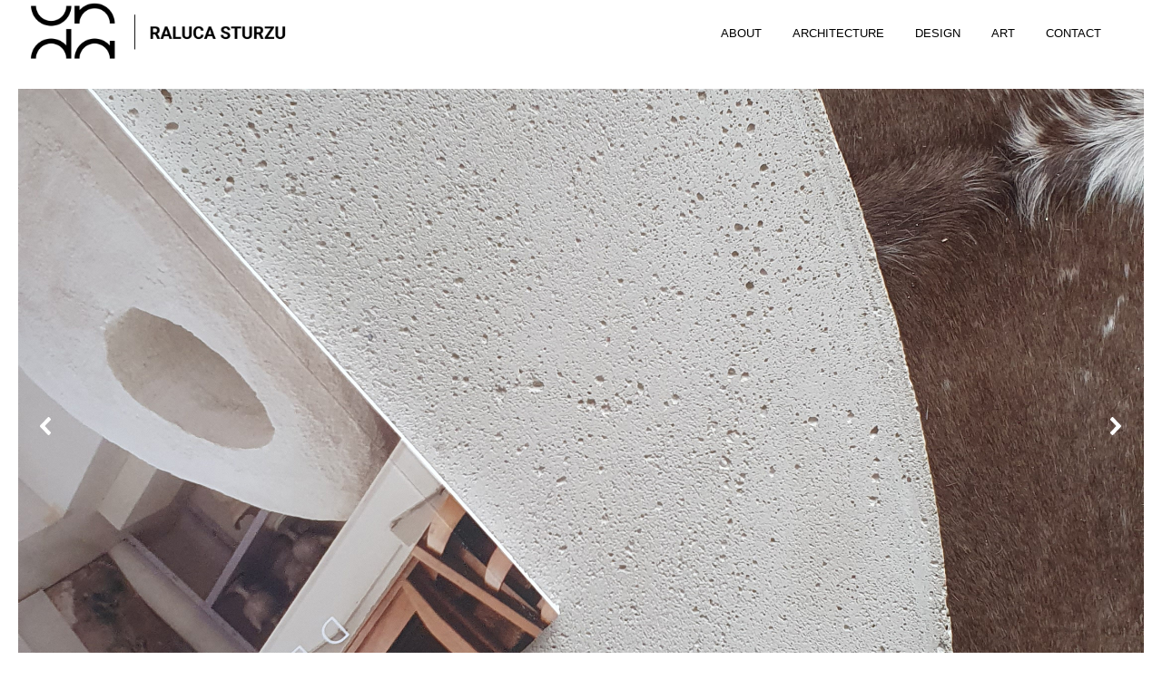

--- FILE ---
content_type: text/css
request_url: https://ralucasturzu.com/wp-content/themes/aperture-portfolio/style.css?ver=6.9
body_size: 6310
content:
/*!
Theme Name: Aperture Portfolio
Theme URI: https://portfolio.thepixeltribe.com/#aperture
Author: Afrothemes
Author URI:https://portfolio.thepixeltribe.com/
Description: Aperture portfolio is a free WordPress  portfolio theme built for digital agencies, creative portfolio, photography sites, design studio, illustrators & any content creator. Aperture portfolio is freely availble, use posts to create portfolio items and display them on a modern responsive grid. Want a more professional look? upgrade to the pro version for  detailed portfolio pages with video and image galleries, a modern looking homepage for a portfolio you'd be proud to share.
Version: 1.1.2
Requires at least: 5.3
Tested up to: 5.6
Requires PHP: 5.6
License: GNU General Public License v2 or later
License URI: LICENSE
Text Domain: aperture-portfolio
Tags: one-column, grid-layout, custom-background, custom-logo, custom-menu, featured-images, footer-widgets, threaded-comments, translation-ready, blog, portfolio, photography

This theme, like WordPress, is licensed under the GPL.
Use it to make something cool, have fun, and share what you've learned with others.

aperture-portfolio is based on Underscores https://underscores.me/, (C) 2012-2017 Automattic, Inc.
Underscores is distributed under the terms of the GNU GPL v2 or later.

Normalizing styles have been helped along thanks to the fine work of
Nicolas Gallagher and Jonathan Neal https://necolas.github.io/normalize.css/
*/
/*--------------------------------------------------------------
>>> TABLE OF CONTENTS:
----------------------------------------------------------------
# Normalize
# Typography
# Elements
# Forms
# Navigation
	## Links
	## Menus
# Accessibility
# Alignments
# Clearings
# Widgets
# Content
	## Posts and pages
	## Comments
# Infinite scroll
# Media
	## Captions
	## Galleries
--------------------------------------------------------------*/
/*--------------------------------------------------------------
# Normalize
--------------------------------------------------------------*/
/* normalize.css v8.0.0 | MIT License | github.com/necolas/normalize.css */

/* Document
	 ========================================================================== */

/**
 * 1. Correct the line height in all browsers.
 * 2. Prevent adjustments of font size after orientation changes in iOS.
 */

html {
	line-height: 1.15; /* 1 */
	-webkit-text-size-adjust: 100%; /* 2 */
}

/* Sections
	 ========================================================================== */

/**
 * Remove the margin in all browsers.
 */

body {
	margin: 0;
}

/**
 * Correct the font size and margin on `h1` elements within `section` and
 * `article` contexts in Chrome, Firefox, and Safari.
 */

h1 {
	font-size: 2em;
	margin: 0.67em 0;
}

/* Grouping content
	 ========================================================================== */

/**
 * 1. Add the correct box sizing in Firefox.
 * 2. Show the overflow in Edge and IE.
 */

hr {
	box-sizing: content-box; /* 1 */
	height: 0; /* 1 */
	overflow: visible; /* 2 */
}

/**
 * 1. Correct the inheritance and scaling of font size in all browsers.
 * 2. Correct the odd `em` font sizing in all browsers.
 */

pre {
	font-family: monospace, monospace; /* 1 */
	font-size: 1em; /* 2 */
}

/* Text-level semantics
	 ========================================================================== */

/**
 * Remove the gray background on active links in IE 10.
 */

a {
	background-color: transparent;
}

/**
 * 1. Remove the bottom border in Chrome 57-
 * 2. Add the correct text decoration in Chrome, Edge, IE, Opera, and Safari.
 */

abbr[title] {
	border-bottom: none; /* 1 */
	text-decoration: underline; /* 2 */
	text-decoration: underline dotted; /* 2 */
}

/**
 * Add the correct font weight in Chrome, Edge, and Safari.
 */

b,
strong {
	font-weight: bolder;
}

/**
 * 1. Correct the inheritance and scaling of font size in all browsers.
 * 2. Correct the odd `em` font sizing in all browsers.
 */

code,
kbd,
samp {
	font-family: monospace, monospace; /* 1 */
	font-size: 1em; /* 2 */
}

/**
 * Add the correct font size in all browsers.
 */

small {
	font-size: 80%;
}

/**
 * Prevent `sub` and `sup` elements from affecting the line height in
 * all browsers.
 */

sub,
sup {
	font-size: 75%;
	line-height: 0;
	position: relative;
	vertical-align: baseline;
}

sub {
	bottom: -0.25em;
}

sup {
	top: -0.5em;
}

/* Embedded content
	 ========================================================================== */

/**
 * Remove the border on images inside links in IE 10.
 */

img {
	border-style: none;
}

/* Forms
	 ========================================================================== */

/**
 * 1. Change the font styles in all browsers.
 * 2. Remove the margin in Firefox and Safari.
 */

button,
input,
optgroup,
select,
textarea {
	font-family: inherit; /* 1 */
	font-size: 100%; /* 1 */
	line-height: 1.15; /* 1 */
	margin: 0; /* 2 */
}

/**
 * Show the overflow in IE.
 * 1. Show the overflow in Edge.
 */

button,
input { /* 1 */
	overflow: visible;
}

/**
 * Remove the inheritance of text transform in Edge, Firefox, and IE.
 * 1. Remove the inheritance of text transform in Firefox.
 */

button,
select { /* 1 */
	text-transform: none;
}

/**
 * Correct the inability to style clickable types in iOS and Safari.
 */

button,
[type="button"],
[type="reset"],
[type="submit"] {
	-webkit-appearance: button;
}

/**
 * Remove the inner border and padding in Firefox.
 */

button::-moz-focus-inner,
[type="button"]::-moz-focus-inner,
[type="reset"]::-moz-focus-inner,
[type="submit"]::-moz-focus-inner {
	border-style: none;
	padding: 0;
}

/**
 * Restore the focus styles unset by the previous rule.
 */

button:-moz-focusring,
[type="button"]:-moz-focusring,
[type="reset"]:-moz-focusring,
[type="submit"]:-moz-focusring {
	outline: 1px dotted ButtonText;
}

/**
 * Correct the padding in Firefox.
 */

fieldset {
	padding: 0.35em 0.75em 0.625em;
}

/**
 * 1. Correct the text wrapping in Edge and IE.
 * 2. Correct the color inheritance from `fieldset` elements in IE.
 * 3. Remove the padding so developers are not caught out when they zero out
 *		`fieldset` elements in all browsers.
 */

legend {
	box-sizing: border-box; /* 1 */
	color: inherit; /* 2 */
	display: table; /* 1 */
	max-width: 100%; /* 1 */
	padding: 0; /* 3 */
	white-space: normal; /* 1 */
}

/**
 * Add the correct vertical alignment in Chrome, Firefox, and Opera.
 */

progress {
	vertical-align: baseline;
}

/**
 * Remove the default vertical scrollbar in IE 10+.
 */

textarea {
	overflow: auto;
}

/**
 * 1. Add the correct box sizing in IE 10.
 * 2. Remove the padding in IE 10.
 */

[type="checkbox"],
[type="radio"] {
	box-sizing: border-box; /* 1 */
	padding: 0; /* 2 */
}

/**
 * Correct the cursor style of increment and decrement buttons in Chrome.
 */

[type="number"]::-webkit-inner-spin-button,
[type="number"]::-webkit-outer-spin-button {
	height: auto;
}

/**
 * 1. Correct the odd appearance in Chrome and Safari.
 * 2. Correct the outline style in Safari.
 */

[type="search"] {
	-webkit-appearance: textfield; /* 1 */
	outline-offset: -2px; /* 2 */
}

/**
 * Remove the inner padding in Chrome and Safari on macOS.
 */

[type="search"]::-webkit-search-decoration {
	-webkit-appearance: none;
}

/**
 * 1. Correct the inability to style clickable types in iOS and Safari.
 * 2. Change font properties to `inherit` in Safari.
 */

::-webkit-file-upload-button {
	-webkit-appearance: button; /* 1 */
	font: inherit; /* 2 */
}

/* Interactive
	 ========================================================================== */

/*
 * Add the correct display in Edge, IE 10+, and Firefox.
 */

details {
	display: block;
}

/*
 * Add the correct display in all browsers.
 */

summary {
	display: list-item;
}

/* Misc
	 ========================================================================== */

/**
 * Add the correct display in IE 10+.
 */

template {
	display: none;
}

/**
 * Add the correct display in IE 10.
 */

[hidden] {
	display: none;
}

/*--------------------------------------------------------------
# Typography
--------------------------------------------------------------*/
body,
button,
input,
select,
optgroup,
textarea {
	color: #404040;
	font-family: sans-serif;
	font-size: 16px;
	font-size: 1rem;
	line-height: 1.5;
}

h1, h2, h3, h4, h5, h6 {
	clear: both;
}

p {
	margin-bottom: 1.5em;
}

dfn, cite, em, i {
	font-style: italic;
}

blockquote {
	margin: 0 1.5em;
}

address {
	margin: 0 0 1.5em;
}

pre {
	background: #eee;
	font-family: "Courier 10 Pitch", Courier, monospace;
	font-size: 15px;
	font-size: 0.9375rem;
	line-height: 1.6;
	margin-bottom: 1.6em;
	max-width: 100%;
	overflow: auto;
	padding: 1.6em;
}

code, kbd, tt, var {
	font-family: Monaco, Consolas, "Andale Mono", "DejaVu Sans Mono", monospace;
	font-size: 15px;
	font-size: 0.9375rem;
}

abbr, acronym {
	border-bottom: 1px dotted #666;
	cursor: help;
}

mark, ins {
	background: #fff9c0;
	text-decoration: none;
}

big {
	font-size: 125%;
}

/*--------------------------------------------------------------
# Elements
--------------------------------------------------------------*/
html {
	box-sizing: border-box;
}

*,
*:before,
*:after {
	/* Inherit box-sizing to make it easier to change the property for components that leverage other behavior; see https://css-tricks.com/inheriting-box-sizing-probably-slightly-better-best-practice/ */
	box-sizing: inherit;
}

body {
	background: #fff;
	/* Fallback for when there is no custom background color defined. */
}

hr {
	background-color: #ccc;
	border: 0;
	height: 1px;
	margin-bottom: 1.5em;
}

ul, ol {
	margin: 0 0 1.5em 3em;
}

ul {
	list-style: disc;
}

ol {
	list-style: decimal;
}

li > ul,
li > ol {
	margin-bottom: 0;
	margin-left: 1.5em;
}

dt {
	font-weight: bold;
}

dd {
	margin: 0 1.5em 1.5em;
}

img {
	height: auto;
	/* Make sure images are scaled correctly. */
	max-width: 100%;
	/* Adhere to container width. */
}

figure {
	margin: 1em 0;
	/* Extra wide images within figure tags don't overflow the content area. */
}

table {
	margin: 0 0 1.5em;
	width: 100%;
}

/*--------------------------------------------------------------
# Forms
--------------------------------------------------------------*/
button,
input[type="button"],
input[type="reset"],
input[type="submit"] {
	border: 1px solid;
	border-radius: 30px;
	background: #000;
	color: #fff;
	font-size: 14px;
	line-height: 1;
	padding: 1em 2em;
}

button:hover,
input[type="button"]:hover,
input[type="reset"]:hover,
input[type="submit"]:hover {
	border-color: #ccc #bbb #aaa;
}

button:active, button:focus,
input[type="button"]:active,
input[type="button"]:focus,
input[type="reset"]:active,
input[type="reset"]:focus,
input[type="submit"]:active,
input[type="submit"]:focus {
	border-color: #aaa #bbb #bbb;
}

input[type="text"],
input[type="email"],
input[type="url"],
input[type="password"],
input[type="search"],
input[type="number"],
input[type="tel"],
input[type="range"],
input[type="date"],
input[type="month"],
input[type="week"],
input[type="time"],
input[type="datetime"],
input[type="datetime-local"],
input[type="color"],
textarea {
	color: #666;
	border: 1px solid #ccc;
	border-radius: 3px;
	padding: 3px;
}

input[type="text"]:focus,
input[type="email"]:focus,
input[type="url"]:focus,
input[type="password"]:focus,
input[type="search"]:focus,
input[type="number"]:focus,
input[type="tel"]:focus,
input[type="range"]:focus,
input[type="date"]:focus,
input[type="month"]:focus,
input[type="week"]:focus,
input[type="time"]:focus,
input[type="datetime"]:focus,
input[type="datetime-local"]:focus,
input[type="color"]:focus,
textarea:focus {
	color: #111;
}

select {
	border: 1px solid #ccc;
}

textarea {
	width: 100%;
}
/*--------------------------------------------------------------
# Fonts & Typography
--------------------------------------------------------------*/
body {
	font-family: 'Lato', sans-serif;
}
h1,h2,h3,h4,h5,h6 {
	font-family: 'Montserrat', 'sytem-ui', sans-serif;
}
h1.entry-title {
	color: #000;
	font-size: 40px;
	font-weight: 500;
	line-height: 50px;
	text-transform: capitalize;
}
.entry-header a {
	text-decoration: none;
}
/*--------------------------------------------------------------
# Header & Navigation
--------------------------------------------------------------*/
#masthead {
	text-align: center;
}
.site-branding h1,
.site-branding h1 a {
	color: #000;
	text-transform: uppercase;
	text-decoration: none;
	font-size: 22px;
}
.site-description {
	color: #888;
	font-size: 13px;
}

.site-branding {
	text-align: left;
}



.intro {
	width: 75%;
    padding: 6em 0 5em;
    margin: 0 auto;
}
@media all and (max-width: 420px) {
	.site-branding {
		text-align: center;
	}
	.intro {
    width: 100%;
    padding: 1em 0 5em;
    margin: 0 auto;
	}
	.intro h1 {
		font-size: 25px;
	}
}

.intro h1 {
	font-weight: 300;
    color: #000;
    font-size: 32px;
    text-align: center;
    line-height: 40px;
    text-transform: capitalize;
}
.intro .adri-social {
	text-align: center;
}
/*Menu */
#masonry {
	width: 100%;
}
/*--------------------------------------------------------------
## Menus
--------------------------------------------------------------*/
#cssmenu {
  background: transparent;
  margin: 0;
  width: auto;
  padding: 0;
  line-height: 1;
  display: block;
  position: relative;
  -webkit-box-sizing: content-box;
  -moz-box-sizing: content-box;
  box-sizing: content-box;
}

#cssmenu ul {
  list-style: none;
  margin: 0 auto;
  padding: 0;
  float: none;
  text-align: right;
  padding-top: 15px;
}

#cssmenu ul:after,
#cssmenu:after {
  content: ' ';
  display: block;
  font-size: 0;
  height: 0;
  clear: both;
  visibility: hidden;
}

#cssmenu a {
  font-family: Montserrat, "Helvetica Neue", Helvetica, Arial, sans-serif;
}

#cssmenu ul li {
  margin: 0;
  padding: 0;
  display: block;
  position: relative;

}

#cssmenu ul li a {
  text-decoration: none;
  text-transform: uppercase;
  display: block;
  margin: 0;
  -webkit-transition: color .2s ease;
  -moz-transition: color .2s ease;
  -ms-transition: color .2s ease;
  -o-transition: color .2s ease;
  transition: color .2s ease;
  -webkit-box-sizing: border-box;
  -moz-box-sizing: border-box;
  box-sizing: border-box;

}

#cssmenu ul li a {
display: inline-block;
}
#cssmenu ul li a:after {
content: '';
display: block;
height: 2px;
width: 0;
margin: 10px 0 0;
background: transparent;
transition: width .5s ease, background-color .5s ease;
}
#cssmenu ul li a:hover:after {
width: 100%;
background: #eee;
}


#cssmenu ul li ul {
  position: absolute;
  left: -9999px;
  top: auto;
  z-index: 9999;
}

#cssmenu ul li ul li {
  max-height: 0;
  position: absolute;
  -webkit-transition: max-height 0.4s ease-out;
  -moz-transition: max-height 0.4s ease-out;
  -ms-transition: max-height 0.4s ease-out;
  -o-transition: max-height 0.4s ease-out;
  transition: max-height 0.4s ease-out;
  background: #ffffff;
}

#cssmenu ul li ul li.has-sub:after {
  display: block;
  position: absolute;
  content: '';
  height: 10px;
  width: 10px;
  border-radius: 5px;
  background: #000000;
  z-index: 1;
  top: 13px;
  right: 15px;
}

#cssmenu.align-right ul li ul li.has-sub:after {
  right: auto;
  left: 15px;
}

#cssmenu ul li ul li.has-sub:before {
  display: block;
  position: absolute;
  content: '';
  height: 0;
  width: 0;
  border: 3px solid transparent;
  border-left-color: #ffffff;
  z-index: 2;
  top: 15px;
  right: 15px;
}

#cssmenu.align-right ul li ul li.has-sub:before {
  right: auto;
  left: 15px;
  border-left-color: transparent;
  border-right-color: #ffffff;
}

#cssmenu ul li ul li a {
  font-size: 14px;
  font-weight: 400;
  text-transform: none;
  color: #000000;
  letter-spacing: 0;
  display: block;
  width: 170px;
  padding: 11px 10px 11px 20px;
  text-align: left;
}

#cssmenu ul li ul li:hover>a,
#cssmenu ul li ul li.active>a {
  color: #777;
}

#cssmenu ul li ul li:hover:after,
#cssmenu ul li ul li.active:after {
  background: #eee;
}

#cssmenu ul li ul li:hover>ul {
  left: 100%;
  top: 0;
}

#cssmenu ul li ul li:hover>ul>li {
  max-height: 72px;
  position: relative;
}

#cssmenu>ul>li {
  display: inline-block;
}

#cssmenu.align-center>ul>li {
  float: none;
  display: inline-block;
}

#cssmenu.align-center>ul {
  text-align: center;
}

#cssmenu.align-center ul ul {
  text-align: left;
}

#cssmenu.align-right>ul {
  float: right;
}

#cssmenu.align-right>ul>li:hover>ul {
  left: auto;
  right: 0;
}

#cssmenu.align-right ul ul li:hover>ul {
  right: 100%;
  left: auto;
}

#cssmenu.align-right ul ul li a {
  text-align: right;
}

#cssmenu>ul>li:after {
  content: '';
  display: block;
  position: absolute;
  width: 100%;
  height: 1px;
  top: 0;
  z-index: 0;
  border-bottom: 1px solid #000
  background: transparent;
  -webkit-transition: border-bottom .2s;
  -moz-transition: border-bottom .2s;
  -ms-transition: border-bottom .2s;
  -o-transition: border-bottom .2s;
  transition: border-bottom .2s;
}

#cssmenu>ul>li.has-sub>a {
  padding-right: 40px;
}

#cssmenu>ul>li.has-sub>a:after {
  display: block;
  content: '';
  background: #ffffff;
  height: 12px;
  width: 12px;
  position: absolute;
  border-radius: 13px;
  right: 14px;
  top: 16px;
}

#cssmenu>ul>li.has-sub>a:before {
  display: block;
  content: '';
  border: 4px solid transparent;
  border-top-color: #eee;
  z-index: 2;
  height: 0;
  width: 0;
  position: absolute;
  right: 16px;
  top: 21px;
}

#cssmenu>ul>li>a {
  color: #000;
  padding:15px;
  text-transform: uppercase;
  font-size: 13px;
  font-weight: 500;
  z-index: 2;
  position: relative;
}

#cssmenu>ul>li:hover:after,
#cssmenu>ul>li.active:after {
  height: 100%;
}

#cssmenu>ul>li:hover>a {
  color: #eee;
}
#cssmenu>ul>li.active>a {
}

#cssmenu>ul>li:hover>a:after,
#cssmenu>ul>li.active>a:after {
}

#cssmenu>ul>li:hover>a:before,
#cssmenu>ul>li.active>a:before {
  border-top-color: #eee;
}

#cssmenu>ul>li:hover>ul {
  left: 0;
}

#cssmenu>ul>li:hover>ul>li {
  max-height: 72px;
  position: relative;
}

#cssmenu #menu-button {
  display: none;
}

#cssmenu>ul>li>a {
  width: auto;
  display: inline-block;
}

#cssmenu>ul>li {
  width: auto;
}

#cssmenu>ul>li>ul {
  width: 170px;
  display: block;
}

#cssmenu>ul>li>ul>li {
  width: 170px;
  display: block;
}
.main-navigation {

}

@media all and (max-width: 800px),
only screen and (-webkit-min-device-pixel-ratio: 2) and (max-width: 1024px),
only screen and (min--moz-device-pixel-ratio: 2) and (max-width: 1024px),
only screen and (-o-min-device-pixel-ratio: 2/1) and (max-width: 1024px),
only screen and (min-device-pixel-ratio: 2) and (max-width: 1024px),
only screen and (min-resolution: 192dpi) and (max-width: 1024px),
only screen and (min-resolution: 2dppx) and (max-width: 1024px) {
  #cssmenu>ul {
    max-height: 0;
    overflow: hidden;
    -webkit-transition: max-height 0.35s ease-out;
    -moz-transition: max-height 0.35s ease-out;
    -ms-transition: max-height 0.35s ease-out;
    -o-transition: max-height 0.35s ease-out;
    transition: max-height 0.35s ease-out;
  }
  #cssmenu>ul>li>ul {
    width: 100%;
    display: block;
  }
  #cssmenu.align-right ul li a {
    text-align: left;
  }
  #cssmenu>ul>li>ul>li {
    width: 100%;
    display: block;
  }
  #cssmenu.align-right ul ul li a {
    text-align: left;
  }
  #cssmenu>ul>li>ul>li>a {
    width: 100%;
    display: block;
  }
  #cssmenu ul li ul li a {
    width: 100%;
  }
  #cssmenu.align-center>ul {
    text-align: left;
  }
  #cssmenu.align-center>ul>li {
    display: block;
  }
  #cssmenu>ul.open {
    max-height: 1000px;
    border-top: 1px solid rgba(110, 110, 110, 0.25);
  }
  #cssmenu ul {
    width: 100%;
  }
  #cssmenu ul>li {
    float: none;
    width: 100%;
  }
  #cssmenu ul li a {
    -webkit-box-sizing: border-box;
    -moz-box-sizing: border-box;
    box-sizing: border-box;
    width: 100%;
    padding: 12px 20px;
    text-align: center;
  }
  #cssmenu ul>li:after {
    display: none;
  }
  #cssmenu ul li.has-sub>a:after,
  #cssmenu ul li.has-sub>a:before,
  #cssmenu ul li ul li.has-sub:after,
  #cssmenu ul li ul li.has-sub:before {
    display: none;
  }
  #cssmenu ul li ul,
  #cssmenu ul li ul li ul,
  #cssmenu ul li ul li:hover>ul,
  #cssmenu.align-right ul li ul,
  #cssmenu.align-right ul li ul li ul,
  #cssmenu.align-right ul li ul li:hover>ul {
    left: 0;
    position: relative;
    right: auto;
  }
  #cssmenu ul li ul li,
  #cssmenu ul li:hover>ul>li {
    max-height: 999px;
    position: relative;
    background: none;
  }
  #cssmenu ul li ul li a {
    padding: 8px 20px 8px 35px;
    color: #333;
  }
  #cssmenu ul li ul ul li a {
    padding: 8px 20px 8px 50px;
  }
  #cssmenu ul li ul li:hover>a {
    color: #000000;
  }
  #cssmenu #menu-button {
    display: block;
    -webkit-box-sizing: border-box;
    -moz-box-sizing: border-box;
    box-sizing: border-box;
    width: 100%;
    padding: 15px 20px;
    text-transform: uppercase;
    font-weight: 700;
    font-size: 14px;
    letter-spacing: 1px;
    color: #000;
    cursor: pointer;
    border: 1px solid #333;
  }
  #cssmenu #menu-button:after {
    display: block;
    content: '';
    position: absolute;
    height: 3px;
    width: 22px;
    border-top: 2px solid #333;
    border-bottom: 2px solid #333;
    right: 20px;
    top: 16px;
  }
  #cssmenu #menu-button:before {
    display: block;
    content: '';
    position: absolute;
    height: 3px;
    width: 22px;
    border-top: 2px solid #333;
    border-bottom: 2px solid #333;
    right: 20px;
    top: 26px;
  }
}

.site-main .comment-navigation,
.site-main .posts-navigation,
.site-main .post-navigation {
  margin: 0 0 1.5em;
  overflow: hidden;
}

.comment-navigation .nav-previous,
.posts-navigation .nav-previous,
.post-navigation .nav-previous {
  float: left;
  width: 50%;
}

.comment-navigation .nav-next,
.posts-navigation .nav-next,
.post-navigation .nav-next {
  float: right;
  text-align: right;
  width: 50%;
}
.comment-author img {
	border-radius: 30px;
}
.comment-author .fn {
	text-transform: capitalize;
}
.comment-metadata {
	font-size: 12px;
}
.navigation a {
	line-height: 1;
	text-transform: capitalize;
	font-size: 16px;
	font-weight: bold;
	text-decoration: none;
	color: #000;
}

.site-main .comment-navigation, .site-main
.posts-navigation, .site-main
.post-navigation {
	margin: 0 0 1.5em;
	overflow: hidden;
}

.comment-navigation .nav-previous,
.posts-navigation .nav-previous,
.post-navigation .nav-previous {
	float: left;
	width: 50%;
}

.comment-navigation .nav-next,
.posts-navigation .nav-next,
.post-navigation .nav-next {
	float: right;
	text-align: right;
	width: 50%;
}

.nav-previous {
	padding: 10px 20px;
}
.nav-next {
	padding: 10px 20px;
}
.posts-navigation .nav-previous {
	text-align: right;
}
.posts-navigation .nav-links .nav-next {
	text-align: left;
}
.posts-navigation .nav-previous:before {
	content: "\2190";
}
.posts-navigation .nav-next:after {
	content: "\2192";
}
/*--------------------------------------------------------------
## Links
--------------------------------------------------------------*/
a {
	color: #d35400;
}

a:visited {
	color: #777;
}

a:hover, a:focus, a:active {
	color: #000;
}

a:focus {
	outline: 0;
}

a:hover, a:active {
	outline: 0;
}

/*--------------------------------------------------------------
## Comments
--------------------------------------------------------------*/

.site-main .comment-navigation, .site-main
.posts-navigation, .site-main
.post-navigation {
	margin: 0 0 1.5em;
	overflow: hidden;
}

.comment-navigation .nav-previous,
.posts-navigation .nav-previous,
.post-navigation .nav-previous {
	float: left;
	width: 50%;
}

.comment-navigation .nav-next,
.posts-navigation .nav-next,
.post-navigation .nav-next {
	float: right;
	text-align: right;
	width: 50%;
}

/*--------------------------------------------------------------
# Accessibility
--------------------------------------------------------------*/
/* Text meant only for screen readers. */
.screen-reader-text {
	border: 0;
	clip: rect(1px, 1px, 1px, 1px);
	clip-path: inset(50%);
	height: 1px;
	margin: -1px;
	overflow: hidden;
	padding: 0;
	position: absolute !important;
	width: 1px;
	word-wrap: normal !important; /* Many screen reader and browser combinations announce broken words as they would appear visually. */
}

.screen-reader-text:focus {
	background-color: #f1f1f1;
	border-radius: 3px;
	box-shadow: 0 0 2px 2px rgba(0, 0, 0, 0.6);
	clip: auto !important;
	clip-path: none;
	color: #21759b;
	display: block;
	font-size: 14px;
	font-size: 0.875rem;
	font-weight: bold;
	height: auto;
	left: 5px;
	line-height: normal;
	padding: 15px 23px 14px;
	text-decoration: none;
	top: 5px;
	width: auto;
	z-index: 100000;
	/* Above WP toolbar. */
}

/* Do not show the outline on the skip link target. */
#content[tabindex="-1"]:focus {
	outline: 0;
}

/*--------------------------------------------------------------
# Alignments
--------------------------------------------------------------*/
.alignleft {
	display: inline;
	float: left;
	margin-right: 1.5em;
}

.alignright {
	display: inline;
	float: right;
	margin-left: 1.5em;
}

.aligncenter {
	clear: both;
	display: block;
	margin-left: auto;
	margin-right: auto;
}

/*--------------------------------------------------------------
# Clearings
--------------------------------------------------------------*/
.clear:before,
.clear:after,
.entry-content:before,
.entry-content:after,
.comment-content:before,
.comment-content:after,
.site-header:before,
.site-header:after,
.site-content:before,
.site-content:after,
.site-footer:before,
.site-footer:after {
	content: "";
	display: table;
	table-layout: fixed;
}

.clear:after,
.entry-content:after,
.comment-content:after,
.site-header:after,
.site-content:after,
.site-footer:after {
	clear: both;
}

/*--------------------------------------------------------------
# Footer
--------------------------------------------------------------*/
.site-info,
.site-info,
.site-info a {
	font-size: 13px;
	color: #888;
	text-align: center;
}
.site-footer {
	padding: 2em 0 1em;
}
/*--------------------------------------------------------------
# Widgets
--------------------------------------------------------------*/
#secondary {
	padding-right: 0;
	padding-left: 20px;
	margin-top: 3em;
}
.widget ul {
	padding: 0;
	margin: 0;
	list-style: none;
}
.widget ul li {

}

.widget ul li a{
	text-decoration: none;
}
.widget,
.widget a {
	color: #888;
	text-transform: capitalize;
}
.widget h2 {
	color: #000;
	font-size: 17px;
}
.widget {
	margin: 0 0 1.5em;
	/* Make sure select elements fit in widgets. */
}

.widget select {
	max-width: 100%;
}

.cat-links,
.cat-links a {
	font-size: 13px;
    color: #888;
}
/*--------------------------------------------------------------
# Content
--------------------------------------------------------------*/

.entry-meta,
.entry-meta a {
	font-size: 13px;
	color: #888;
	text-decoration: none;
	text-transform: capitalize;
}
.post-thumb {
	line-height: 0;
	background: #000;
	height: 650px;
	background-size: cover;
	background-repeat: no-repeat;
	background-position: top center;
}
@media all and (max-width: 420px) {
	.post-thumb { height: 350px; }
}
.post-thumb img {
	width: 100%;
}
.post-thumb a {
	transition: all 0.5s ease;
	-webkit-transition: all 0.5s ease;
	-moz-transition: all 0.5s ease;
}
.post-thumb a:hover {
	opacity: 0.8;
}

.single .post-thumbnail {
	margin-top: 2em;
}

/*--------------------------------------------------------------
# Post Item
--------------------------------------------------------------*/
.post-item .entry-title {
	text-transform: capitalize;
	color: #000;
    font-size: 23px;
    font-weight: 500;
    background: #fff;
    padding: 0.5em 1em;
    margin: 0;
    line-height: 1.4;
}
.post-item {
	margin-bottom: 10px;
}
.post-item a.post-cat {
	color: #000;
	text-transform: capitalize;
}
.post-item .post-cat {
    background: #fff;
    padding: 1em 1.5em;
}
.post-item .entry-header {
	position: absolute;
	bottom: 3em;
	left: 2em;
	line-height: 0;
	max-width: 90%;
}
.post-item .entry-header a {
	line-height: 1.3;
}
.single-portfolio h1.entry-title {
	margin-top: 0;
}
/*--------------------------------------------------------------
## Posts and pages
--------------------------------------------------------------*/
.sticky {
	display: block;
}

.hentry {
	margin: 0 0 1.5em;
	padding: 0 0 1.5em;
}
.post-item {
	padding: 0em;
	margin: 0;
	margin-bottom: 0px;
	width: 33.3%;
}
@media all and (max-width: 420px) {
	.post-item { width: 100%; }
}
.updated:not(.published) {
	display: none;
}

.page-content,
.entry-content,
.entry-summary {
	margin: 1.5em 0 0;
}

.page-links {
	clear: both;
	margin: 0 0 1.5em;
}

/*--------------------------------------------------------------
## Comments
--------------------------------------------------------------*/
.comment-content a {
	word-wrap: break-word;
}

.bypostauthor {
	display: block;
}

/*--------------------------------------------------------------
# Infinite scroll
--------------------------------------------------------------*/
/* Globally hidden elements when Infinite Scroll is supported and in use. */
.infinite-scroll .posts-navigation,
.infinite-scroll.neverending .site-footer {
	/* Theme Footer (when set to scrolling) */
	display: none;
}

/* When Infinite Scroll has reached its end we need to re-display elements that were hidden (via .neverending) before. */
.infinity-end.neverending .site-footer {
	display: block;
}

/*--------------------------------------------------------------
# Media
--------------------------------------------------------------*/
.page-content .wp-smiley,
.entry-content .wp-smiley,
.comment-content .wp-smiley {
	border: none;
	margin-bottom: 0;
	margin-top: 0;
	padding: 0;
}

/* Make sure embeds and iframes fit their containers. */
embed,
iframe,
object {
	max-width: 100%;
}

/* Make sure logo link wraps around logo image. */
.custom-logo-link {
	display: inline-block;
}

/*--------------------------------------------------------------
## Captions
--------------------------------------------------------------*/
.wp-caption {
	margin-bottom: 1.5em;
	max-width: 100%;
}

.wp-caption img[class*="wp-image-"] {
	display: block;
	margin-left: auto;
	margin-right: auto;
}

.wp-caption .wp-caption-text {
	margin: 0.8075em 0;
}

.wp-caption-text {
	text-align: center;
}

/*--------------------------------------------------------------
## Galleries
--------------------------------------------------------------*/
.gallery {
	margin-bottom: 1.5em;
}

.gallery-item {
	display: inline-block;
	text-align: center;
	vertical-align: top;
	width: 100%;
}

.gallery-columns-2 .gallery-item {
	max-width: 50%;
}

.gallery-columns-3 .gallery-item {
	max-width: 33.33%;
}

.gallery-columns-4 .gallery-item {
	max-width: 25%;
}

.gallery-columns-5 .gallery-item {
	max-width: 20%;
}

.gallery-columns-6 .gallery-item {
	max-width: 16.66%;
}

.gallery-columns-7 .gallery-item {
	max-width: 14.28%;
}

.gallery-columns-8 .gallery-item {
	max-width: 12.5%;
}

.gallery-columns-9 .gallery-item {
	max-width: 11.11%;
}

.gallery-caption {
	display: block;
}
